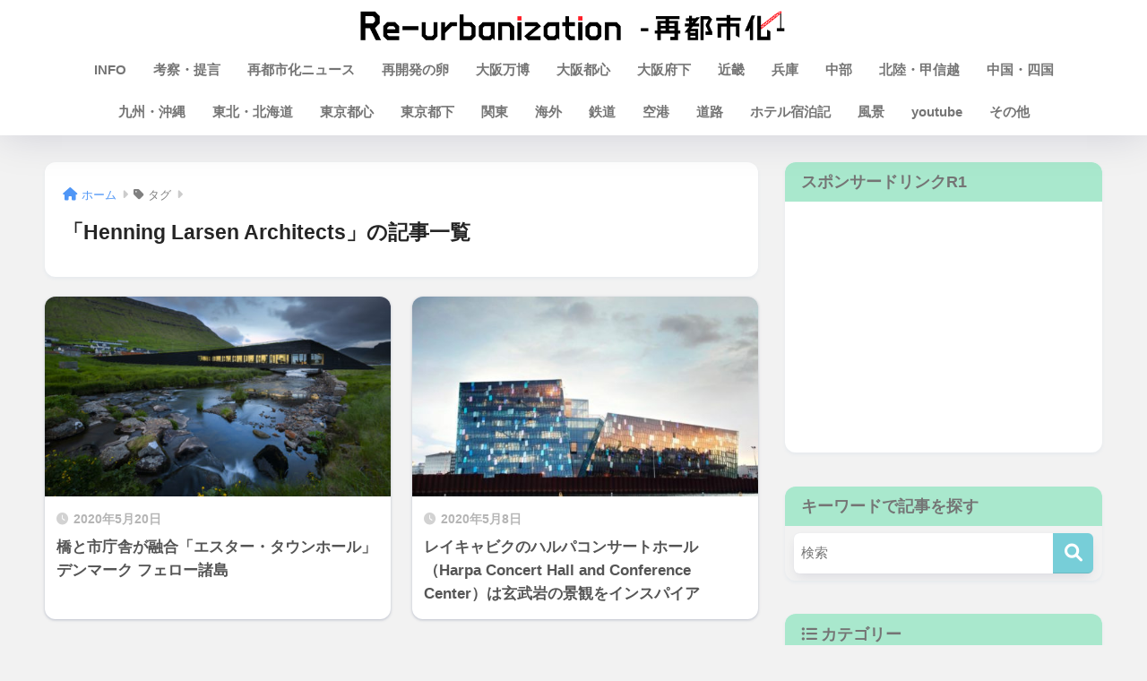

--- FILE ---
content_type: text/html; charset=utf-8
request_url: https://www.google.com/recaptcha/api2/aframe
body_size: 265
content:
<!DOCTYPE HTML><html><head><meta http-equiv="content-type" content="text/html; charset=UTF-8"></head><body><script nonce="0SnoYbZXJkInflJh3dcmUg">/** Anti-fraud and anti-abuse applications only. See google.com/recaptcha */ try{var clients={'sodar':'https://pagead2.googlesyndication.com/pagead/sodar?'};window.addEventListener("message",function(a){try{if(a.source===window.parent){var b=JSON.parse(a.data);var c=clients[b['id']];if(c){var d=document.createElement('img');d.src=c+b['params']+'&rc='+(localStorage.getItem("rc::a")?sessionStorage.getItem("rc::b"):"");window.document.body.appendChild(d);sessionStorage.setItem("rc::e",parseInt(sessionStorage.getItem("rc::e")||0)+1);localStorage.setItem("rc::h",'1766002121531');}}}catch(b){}});window.parent.postMessage("_grecaptcha_ready", "*");}catch(b){}</script></body></html>